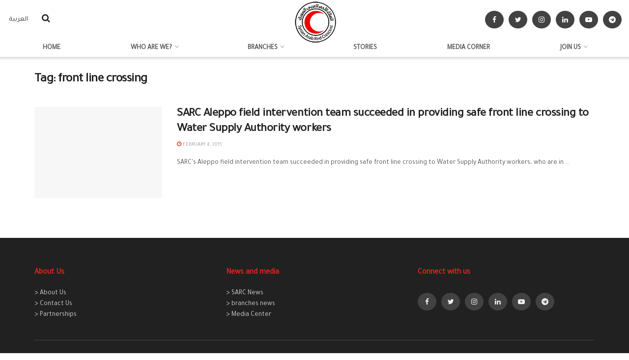

--- FILE ---
content_type: text/html; charset=UTF-8
request_url: https://sarc.sy/tag/front-line-crossing/
body_size: 13000
content:
<!doctype html>
<!--[if lt IE 7]> <html class="no-js lt-ie9 lt-ie8 lt-ie7" lang="en-US"> <![endif]-->
<!--[if IE 7]>    <html class="no-js lt-ie9 lt-ie8" lang="en-US"> <![endif]-->
<!--[if IE 8]>    <html class="no-js lt-ie9" lang="en-US"> <![endif]-->
<!--[if IE 9]>    <html class="no-js lt-ie10" lang="en-US"> <![endif]-->
<!--[if gt IE 8]><!--> <html class="no-js" lang="en-US"> <!--<![endif]-->
<head>
	<meta property="fb:pages" content="497864640228924" />
    <meta http-equiv="Content-Type" content="text/html; charset=UTF-8" />
    <meta name='viewport' content='width=device-width, initial-scale=1, user-scalable=yes' />
    <link rel="profile" href="http://gmpg.org/xfn/11" />
    <link rel="pingback" href="https://sarc.sy/xmlrpc.php" />
    <title>front line crossing &#8211; الهلال الأحمر العربي السوري</title>
<meta name='robots' content='max-image-preview:large' />
<meta property="og:type" content="website">
<meta property="og:title" content="SARC Aleppo field intervention team succeeded in providing safe front line crossing to Water Supply Authority workers">
<meta property="og:site_name" content="الهلال الأحمر العربي السوري">
<meta property="og:description" content="SARC's Aleppo field intervention team succeeded in providing safe front line crossing to Water Supply Authority workers، who are in">
<meta property="og:url" content="https://sarc.sy/tag/front-line-crossing">
<meta property="og:locale" content="en_US">
<meta property="og:image" content="https://sarc.sy/wp-content/uploads/2015/02/05.jpg">
<meta property="og:image:height" content="638">
<meta property="og:image:width" content="960">
<meta name="twitter:card" content="summary">
<meta name="twitter:url" content="https://sarc.sy/tag/front-line-crossing">
<meta name="twitter:title" content="SARC Aleppo field intervention team succeeded in providing safe front line crossing to Water Supply Authority workers">
<meta name="twitter:description" content="SARC&#039;s Aleppo field intervention team succeeded in providing safe front line crossing to Water Supply Authority workers، who are in">
<meta name="twitter:image:src" content="https://sarc.sy/wp-content/uploads/2015/02/05.jpg">
<meta name="twitter:image:width" content="960">
<meta name="twitter:image:height" content="638">
<meta name="twitter:site" content="https://twitter.com/SYRedCrescent">
			<script type="text/javascript">
              var jnews_ajax_url = '/?ajax-request=jnews'
			</script>
			<link rel='dns-prefetch' href='//use.fontawesome.com' />
<link rel='dns-prefetch' href='//fonts.googleapis.com' />
<link rel='dns-prefetch' href='//s.w.org' />
<link rel="alternate" type="application/rss+xml" title="الهلال الأحمر العربي السوري &raquo; Feed" href="https://sarc.sy/en/feed/" />
<link rel="alternate" type="application/rss+xml" title="الهلال الأحمر العربي السوري &raquo; Comments Feed" href="https://sarc.sy/en/comments/feed/" />
<link rel="alternate" type="application/rss+xml" title="الهلال الأحمر العربي السوري &raquo; front line crossing Tag Feed" href="https://sarc.sy/tag/front-line-crossing/feed/" />
		<script type="text/javascript">
			window._wpemojiSettings = {"baseUrl":"https:\/\/s.w.org\/images\/core\/emoji\/13.1.0\/72x72\/","ext":".png","svgUrl":"https:\/\/s.w.org\/images\/core\/emoji\/13.1.0\/svg\/","svgExt":".svg","source":{"concatemoji":"https:\/\/sarc.sy\/wp-includes\/js\/wp-emoji-release.min.js?ver=5.8.12"}};
			!function(e,a,t){var n,r,o,i=a.createElement("canvas"),p=i.getContext&&i.getContext("2d");function s(e,t){var a=String.fromCharCode;p.clearRect(0,0,i.width,i.height),p.fillText(a.apply(this,e),0,0);e=i.toDataURL();return p.clearRect(0,0,i.width,i.height),p.fillText(a.apply(this,t),0,0),e===i.toDataURL()}function c(e){var t=a.createElement("script");t.src=e,t.defer=t.type="text/javascript",a.getElementsByTagName("head")[0].appendChild(t)}for(o=Array("flag","emoji"),t.supports={everything:!0,everythingExceptFlag:!0},r=0;r<o.length;r++)t.supports[o[r]]=function(e){if(!p||!p.fillText)return!1;switch(p.textBaseline="top",p.font="600 32px Arial",e){case"flag":return s([127987,65039,8205,9895,65039],[127987,65039,8203,9895,65039])?!1:!s([55356,56826,55356,56819],[55356,56826,8203,55356,56819])&&!s([55356,57332,56128,56423,56128,56418,56128,56421,56128,56430,56128,56423,56128,56447],[55356,57332,8203,56128,56423,8203,56128,56418,8203,56128,56421,8203,56128,56430,8203,56128,56423,8203,56128,56447]);case"emoji":return!s([10084,65039,8205,55357,56613],[10084,65039,8203,55357,56613])}return!1}(o[r]),t.supports.everything=t.supports.everything&&t.supports[o[r]],"flag"!==o[r]&&(t.supports.everythingExceptFlag=t.supports.everythingExceptFlag&&t.supports[o[r]]);t.supports.everythingExceptFlag=t.supports.everythingExceptFlag&&!t.supports.flag,t.DOMReady=!1,t.readyCallback=function(){t.DOMReady=!0},t.supports.everything||(n=function(){t.readyCallback()},a.addEventListener?(a.addEventListener("DOMContentLoaded",n,!1),e.addEventListener("load",n,!1)):(e.attachEvent("onload",n),a.attachEvent("onreadystatechange",function(){"complete"===a.readyState&&t.readyCallback()})),(n=t.source||{}).concatemoji?c(n.concatemoji):n.wpemoji&&n.twemoji&&(c(n.twemoji),c(n.wpemoji)))}(window,document,window._wpemojiSettings);
		</script>
		<style type="text/css">
img.wp-smiley,
img.emoji {
	display: inline !important;
	border: none !important;
	box-shadow: none !important;
	height: 1em !important;
	width: 1em !important;
	margin: 0 .07em !important;
	vertical-align: -0.1em !important;
	background: none !important;
	padding: 0 !important;
}
</style>
	<link rel='stylesheet' id='sby_styles-css'  href='https://sarc.sy/wp-content/plugins/feeds-for-youtube/css/sb-youtube.min.css?ver=1.4' type='text/css' media='all' />
<link rel='stylesheet' id='sb_instagram_styles-css'  href='https://sarc.sy/wp-content/plugins/instagram-feed/css/sbi-styles.min.css?ver=2.9' type='text/css' media='all' />
<link rel='stylesheet' id='wp-block-library-css'  href='https://sarc.sy/wp-includes/css/dist/block-library/style.min.css?ver=5.8.12' type='text/css' media='all' />
<link rel='stylesheet' id='jnews-video-css'  href='https://sarc.sy/wp-content/plugins/jnews-video/assets/css/plugin.css?ver=6.0.6' type='text/css' media='all' />
<link rel='stylesheet' id='jnews-video-darkmode-css'  href='https://sarc.sy/wp-content/plugins/jnews-video/assets/css/darkmode.css?ver=6.0.6' type='text/css' media='all' />
<link rel='stylesheet' id='bit14-vc-addons-free-css'  href='https://sarc.sy/wp-content/plugins/vc-addons-by-bit14/assets/css/style.css?ver=5.8.12' type='text/css' media='all' />
<link rel='stylesheet' id='pro-bit14-fontawesome-css'  href='https://use.fontawesome.com/releases/v5.2.0/css/all.css?ver=5.8.12' type='text/css' media='all' />
<link rel='stylesheet' id='js_composer_front-css'  href='https://sarc.sy/wp-content/plugins/js_composer/assets/css/js_composer.min.css?ver=6.3.0' type='text/css' media='all' />
<link rel='stylesheet' id='jeg_customizer_font-css'  href='//fonts.googleapis.com/css?family=Tajawal%3Areguler&#038;display=swap&#038;ver=1.2.4' type='text/css' media='all' />
<link rel='stylesheet' id='mediaelement-css'  href='https://sarc.sy/wp-includes/js/mediaelement/mediaelementplayer-legacy.min.css?ver=4.2.16' type='text/css' media='all' />
<link rel='stylesheet' id='wp-mediaelement-css'  href='https://sarc.sy/wp-includes/js/mediaelement/wp-mediaelement.min.css?ver=5.8.12' type='text/css' media='all' />
<link rel='stylesheet' id='jnews-frontend-css'  href='https://sarc.sy/wp-content/themes/jnews/assets/dist/frontend.min.css?ver=7.0.9' type='text/css' media='all' />
<link rel='stylesheet' id='jnews-style-css'  href='https://sarc.sy/wp-content/themes/jnews/style.css?ver=7.0.9' type='text/css' media='all' />
<link rel='stylesheet' id='jnews-darkmode-css'  href='https://sarc.sy/wp-content/themes/jnews/assets/css/darkmode.css?ver=7.0.9' type='text/css' media='all' />
<script type='text/javascript' src='https://sarc.sy/wp-includes/js/jquery/jquery.min.js?ver=3.6.0' id='jquery-core-js'></script>
<script type='text/javascript' src='https://sarc.sy/wp-includes/js/jquery/jquery-migrate.min.js?ver=3.3.2' id='jquery-migrate-js'></script>
<script type='text/javascript' src='https://use.fontawesome.com/b844aaf4ff.js?ver=5.8.12' id='pro-fontawesome-js'></script>
<link rel="https://api.w.org/" href="https://sarc.sy/wp-json/" /><link rel="alternate" type="application/json" href="https://sarc.sy/wp-json/wp/v2/tags/370" /><link rel="EditURI" type="application/rsd+xml" title="RSD" href="https://sarc.sy/xmlrpc.php?rsd" />
<link rel="wlwmanifest" type="application/wlwmanifest+xml" href="https://sarc.sy/wp-includes/wlwmanifest.xml" /> 
<meta name="generator" content="WordPress 5.8.12" />
		<script>
			document.documentElement.className = document.documentElement.className.replace( 'no-js', 'js' );
		</script>
				<style>
			.no-js img.lazyload { display: none; }
			figure.wp-block-image img.lazyloading { min-width: 150px; }
							.lazyload, .lazyloading { opacity: 0; }
				.lazyloaded {
					opacity: 1;
					transition: opacity 400ms;
					transition-delay: 0ms;
				}
					</style>
		<meta name="generator" content="Powered by WPBakery Page Builder - drag and drop page builder for WordPress."/>
<script type='application/ld+json'>{"@context":"http:\/\/schema.org","@type":"Organization","@id":"https:\/\/sarc.sy\/#organization","url":"https:\/\/sarc.sy\/","name":"","logo":{"@type":"ImageObject","url":""},"sameAs":["https:\/\/www.facebook.com\/SYRedCrescent","https:\/\/twitter.com\/SYRedCrescent","https:\/\/www.instagram.com\/syredcrescent\/","https:\/\/www.linkedin.com\/company\/5912976\/?lipi=urn%3Ali%3Apage%3Ad_flagship3_company_admin%3BFLUkbI1OQOmi0BGtfgXouQ%3D%3D&licu=urn%3Ali%3Acontrol%3Ad_flagship3_company_admin-actor","https:\/\/www.youtube.com\/channel\/UCHN8M56Mfi5IjlGPBmAsV6g","https:\/\/t.me\/Syredcrescent"]}</script>
<script type='application/ld+json'>{"@context":"http:\/\/schema.org","@type":"WebSite","@id":"https:\/\/sarc.sy\/#website","url":"https:\/\/sarc.sy\/","name":"","potentialAction":{"@type":"SearchAction","target":"https:\/\/sarc.sy\/?s={search_term_string}","query-input":"required name=search_term_string"}}</script>
<link rel="icon" href="https://sarc.sy/wp-content/uploads/2020/10/cropped-SARC-LOGO.png-32x32.png" sizes="32x32" />
<link rel="icon" href="https://sarc.sy/wp-content/uploads/2020/10/cropped-SARC-LOGO.png-192x192.png" sizes="192x192" />
<link rel="apple-touch-icon" href="https://sarc.sy/wp-content/uploads/2020/10/cropped-SARC-LOGO.png-180x180.png" />
<meta name="msapplication-TileImage" content="https://sarc.sy/wp-content/uploads/2020/10/cropped-SARC-LOGO.png-270x270.png" />
<style id="jeg_dynamic_css" type="text/css" data-type="jeg_custom-css">.jeg_container, .jeg_content, .jeg_boxed .jeg_main .jeg_container, .jeg_autoload_separator { background-color : #ffffff; } body,.newsfeed_carousel.owl-carousel .owl-nav div,.jeg_filter_button,.owl-carousel .owl-nav div,.jeg_readmore,.jeg_hero_style_7 .jeg_post_meta a,.widget_calendar thead th,.widget_calendar tfoot a,.jeg_socialcounter a,.entry-header .jeg_meta_like a,.entry-header .jeg_meta_comment a,.entry-content tbody tr:hover,.entry-content th,.jeg_splitpost_nav li:hover a,#breadcrumbs a,.jeg_author_socials a:hover,.jeg_footer_content a,.jeg_footer_bottom a,.jeg_cartcontent,.woocommerce .woocommerce-breadcrumb a { color : #53585c; } a,.jeg_menu_style_5 > li > a:hover,.jeg_menu_style_5 > li.sfHover > a,.jeg_menu_style_5 > li.current-menu-item > a,.jeg_menu_style_5 > li.current-menu-ancestor > a,.jeg_navbar .jeg_menu:not(.jeg_main_menu) > li > a:hover,.jeg_midbar .jeg_menu:not(.jeg_main_menu) > li > a:hover,.jeg_side_tabs li.active,.jeg_block_heading_5 strong,.jeg_block_heading_6 strong,.jeg_block_heading_7 strong,.jeg_block_heading_8 strong,.jeg_subcat_list li a:hover,.jeg_subcat_list li button:hover,.jeg_pl_lg_7 .jeg_thumb .jeg_post_category a,.jeg_pl_xs_2:before,.jeg_pl_xs_4 .jeg_postblock_content:before,.jeg_postblock .jeg_post_title a:hover,.jeg_hero_style_6 .jeg_post_title a:hover,.jeg_sidefeed .jeg_pl_xs_3 .jeg_post_title a:hover,.widget_jnews_popular .jeg_post_title a:hover,.jeg_meta_author a,.widget_archive li a:hover,.widget_pages li a:hover,.widget_meta li a:hover,.widget_recent_entries li a:hover,.widget_rss li a:hover,.widget_rss cite,.widget_categories li a:hover,.widget_categories li.current-cat > a,#breadcrumbs a:hover,.jeg_share_count .counts,.commentlist .bypostauthor > .comment-body > .comment-author > .fn,span.required,.jeg_review_title,.bestprice .price,.authorlink a:hover,.jeg_vertical_playlist .jeg_video_playlist_play_icon,.jeg_vertical_playlist .jeg_video_playlist_item.active .jeg_video_playlist_thumbnail:before,.jeg_horizontal_playlist .jeg_video_playlist_play,.woocommerce li.product .pricegroup .button,.widget_display_forums li a:hover,.widget_display_topics li:before,.widget_display_replies li:before,.widget_display_views li:before,.bbp-breadcrumb a:hover,.jeg_mobile_menu li.sfHover > a,.jeg_mobile_menu li a:hover,.split-template-6 .pagenum, .jeg_push_notification_button .button { color : #e1261c; } .jeg_menu_style_1 > li > a:before,.jeg_menu_style_2 > li > a:before,.jeg_menu_style_3 > li > a:before,.jeg_side_toggle,.jeg_slide_caption .jeg_post_category a,.jeg_slider_type_1 .owl-nav .owl-next,.jeg_block_heading_1 .jeg_block_title span,.jeg_block_heading_2 .jeg_block_title span,.jeg_block_heading_3,.jeg_block_heading_4 .jeg_block_title span,.jeg_block_heading_6:after,.jeg_pl_lg_box .jeg_post_category a,.jeg_pl_md_box .jeg_post_category a,.jeg_readmore:hover,.jeg_thumb .jeg_post_category a,.jeg_block_loadmore a:hover, .jeg_postblock.alt .jeg_block_loadmore a:hover,.jeg_block_loadmore a.active,.jeg_postblock_carousel_2 .jeg_post_category a,.jeg_heroblock .jeg_post_category a,.jeg_pagenav_1 .page_number.active,.jeg_pagenav_1 .page_number.active:hover,input[type="submit"],.btn,.button,.widget_tag_cloud a:hover,.popularpost_item:hover .jeg_post_title a:before,.jeg_splitpost_4 .page_nav,.jeg_splitpost_5 .page_nav,.jeg_post_via a:hover,.jeg_post_source a:hover,.jeg_post_tags a:hover,.comment-reply-title small a:before,.comment-reply-title small a:after,.jeg_storelist .productlink,.authorlink li.active a:before,.jeg_footer.dark .socials_widget:not(.nobg) a:hover .fa,.jeg_breakingnews_title,.jeg_overlay_slider_bottom.owl-carousel .owl-nav div,.jeg_overlay_slider_bottom.owl-carousel .owl-nav div:hover,.jeg_vertical_playlist .jeg_video_playlist_current,.woocommerce span.onsale,.woocommerce #respond input#submit:hover,.woocommerce a.button:hover,.woocommerce button.button:hover,.woocommerce input.button:hover,.woocommerce #respond input#submit.alt,.woocommerce a.button.alt,.woocommerce button.button.alt,.woocommerce input.button.alt,.jeg_popup_post .caption,.jeg_footer.dark input[type="submit"],.jeg_footer.dark .btn,.jeg_footer.dark .button,.footer_widget.widget_tag_cloud a:hover, .jeg_inner_content .content-inner .jeg_post_category a:hover, #buddypress .standard-form button, #buddypress a.button, #buddypress input[type="submit"], #buddypress input[type="button"], #buddypress input[type="reset"], #buddypress ul.button-nav li a, #buddypress .generic-button a, #buddypress .generic-button button, #buddypress .comment-reply-link, #buddypress a.bp-title-button, #buddypress.buddypress-wrap .members-list li .user-update .activity-read-more a, div#buddypress .standard-form button:hover,div#buddypress a.button:hover,div#buddypress input[type="submit"]:hover,div#buddypress input[type="button"]:hover,div#buddypress input[type="reset"]:hover,div#buddypress ul.button-nav li a:hover,div#buddypress .generic-button a:hover,div#buddypress .generic-button button:hover,div#buddypress .comment-reply-link:hover,div#buddypress a.bp-title-button:hover,div#buddypress.buddypress-wrap .members-list li .user-update .activity-read-more a:hover, #buddypress #item-nav .item-list-tabs ul li a:before, .jeg_inner_content .jeg_meta_container .follow-wrapper a { background-color : #e1261c; } .jeg_block_heading_7 .jeg_block_title span, .jeg_readmore:hover, .jeg_block_loadmore a:hover, .jeg_block_loadmore a.active, .jeg_pagenav_1 .page_number.active, .jeg_pagenav_1 .page_number.active:hover, .jeg_pagenav_3 .page_number:hover, .jeg_prevnext_post a:hover h3, .jeg_overlay_slider .jeg_post_category, .jeg_sidefeed .jeg_post.active, .jeg_vertical_playlist.jeg_vertical_playlist .jeg_video_playlist_item.active .jeg_video_playlist_thumbnail img, .jeg_horizontal_playlist .jeg_video_playlist_item.active { border-color : #e1261c; } .jeg_tabpost_nav li.active, .woocommerce div.product .woocommerce-tabs ul.tabs li.active { border-bottom-color : #e1261c; } .jeg_post_meta .fa, .entry-header .jeg_post_meta .fa, .jeg_review_stars, .jeg_price_review_list { color : #e1261c; } .jeg_share_button.share-float.share-monocrhome a { background-color : #e1261c; } h1,h2,h3,h4,h5,h6,.jeg_post_title a,.entry-header .jeg_post_title,.jeg_hero_style_7 .jeg_post_title a,.jeg_block_title,.jeg_splitpost_bar .current_title,.jeg_video_playlist_title,.gallery-caption { color : #212121; } .split-template-9 .pagenum, .split-template-10 .pagenum, .split-template-11 .pagenum, .split-template-12 .pagenum, .split-template-13 .pagenum, .split-template-15 .pagenum, .split-template-18 .pagenum, .split-template-20 .pagenum, .split-template-19 .current_title span, .split-template-20 .current_title span { background-color : #212121; } .jeg_topbar .jeg_nav_row, .jeg_topbar .jeg_search_no_expand .jeg_search_input { line-height : 35px; } .jeg_topbar .jeg_nav_row, .jeg_topbar .jeg_nav_icon { height : 35px; } .jeg_topbar, .jeg_topbar.dark, .jeg_topbar.custom { background : #df1f2c; } .jeg_midbar { height : 80px; } .jeg_midbar, .jeg_midbar.dark { border-bottom-width : 0px; } .jeg_header .jeg_bottombar.jeg_navbar,.jeg_bottombar .jeg_nav_icon { height : 36px; } .jeg_header .jeg_bottombar.jeg_navbar, .jeg_header .jeg_bottombar .jeg_main_menu:not(.jeg_menu_style_1) > li > a, .jeg_header .jeg_bottombar .jeg_menu_style_1 > li, .jeg_header .jeg_bottombar .jeg_menu:not(.jeg_main_menu) > li > a { line-height : 36px; } .jeg_header .jeg_bottombar.jeg_navbar_wrapper:not(.jeg_navbar_boxed), .jeg_header .jeg_bottombar.jeg_navbar_boxed .jeg_nav_row { background : #ffffff; } .jeg_header .jeg_bottombar, .jeg_header .jeg_bottombar.jeg_navbar_dark, .jeg_bottombar.jeg_navbar_boxed .jeg_nav_row, .jeg_bottombar.jeg_navbar_dark.jeg_navbar_boxed .jeg_nav_row { border-top-width : 0px; border-bottom-width : 1px; } .jeg_header_wrapper .jeg_bottombar, .jeg_header_wrapper .jeg_bottombar.jeg_navbar_dark, .jeg_bottombar.jeg_navbar_boxed .jeg_nav_row, .jeg_bottombar.jeg_navbar_dark.jeg_navbar_boxed .jeg_nav_row { border-top-color : #000000; } .jeg_mobile_midbar, .jeg_mobile_midbar.dark { background : #4d4d4d; } .jeg_header .socials_widget > a > i.fa:before { color : #ffffff; } .jeg_header .socials_widget > a > i.fa { background-color : #424242; } .jeg_aside_item.socials_widget > a > i.fa:before { color : #424242; } .jeg_header .jeg_menu.jeg_main_menu > li > a { color : #565656; } .jeg_footer .jeg_footer_heading h3,.jeg_footer.dark .jeg_footer_heading h3,.jeg_footer .widget h2,.jeg_footer .footer_dark .widget h2 { color : #e1261c; } body,input,textarea,select,.chosen-container-single .chosen-single,.btn,.button { font-family: Tajawal,Helvetica,Arial,sans-serif; } .jeg_header, .jeg_mobile_wrapper { font-family: Tajawal,Helvetica,Arial,sans-serif; } .jeg_main_menu > li > a { font-family: Tajawal,Helvetica,Arial,sans-serif; } .jeg_post_title, .entry-header .jeg_post_title, .jeg_single_tpl_2 .entry-header .jeg_post_title, .jeg_single_tpl_3 .entry-header .jeg_post_title, .jeg_single_tpl_6 .entry-header .jeg_post_title { font-family: Tajawal,Helvetica,Arial,sans-serif; } h3.jeg_block_title, .jeg_footer .jeg_footer_heading h3, .jeg_footer .widget h2, .jeg_tabpost_nav li { font-family: Tajawal,Helvetica,Arial,sans-serif; } .jeg_post_excerpt p, .content-inner p { font-family: Tajawal,Helvetica,Arial,sans-serif; } </style><style type="text/css">
					.no_thumbnail .jeg_thumb,
					.thumbnail-container.no_thumbnail {
					    display: none !important;
					}
					.jeg_search_result .jeg_pl_xs_3.no_thumbnail .jeg_postblock_content,
					.jeg_sidefeed .jeg_pl_xs_3.no_thumbnail .jeg_postblock_content,
					.jeg_pl_sm.no_thumbnail .jeg_postblock_content {
					    margin-left: 0;
					}
					.jeg_postblock_11 .no_thumbnail .jeg_postblock_content,
					.jeg_postblock_12 .no_thumbnail .jeg_postblock_content,
					.jeg_postblock_12.jeg_col_3o3 .no_thumbnail .jeg_postblock_content  {
					    margin-top: 0;
					}
					.jeg_postblock_15 .jeg_pl_md_box.no_thumbnail .jeg_postblock_content,
					.jeg_postblock_19 .jeg_pl_md_box.no_thumbnail .jeg_postblock_content,
					.jeg_postblock_24 .jeg_pl_md_box.no_thumbnail .jeg_postblock_content,
					.jeg_sidefeed .jeg_pl_md_box .jeg_postblock_content {
					    position: relative;
					}
					.jeg_postblock_carousel_2 .no_thumbnail .jeg_post_title a,
					.jeg_postblock_carousel_2 .no_thumbnail .jeg_post_title a:hover,
					.jeg_postblock_carousel_2 .no_thumbnail .jeg_post_meta .fa {
					    color: #212121 !important;
					} 
				</style><noscript><style> .wpb_animate_when_almost_visible { opacity: 1; }</style></noscript></head>
<body class="archive tag tag-front-line-crossing tag-370 wp-embed-responsive jeg_toggle_dark jnews jsc_normal wpb-js-composer js-comp-ver-6.3.0 vc_responsive">

    
    
    <div class="jeg_ad jeg_ad_top jnews_header_top_ads">
        <div class='ads-wrapper  '></div>    </div>

    <!-- The Main Wrapper
    ============================================= -->
    <div class="jeg_viewport">

        
        <div class="jeg_header_wrapper">
            <div class="jeg_header_instagram_wrapper">
    </div>

<!-- HEADER -->
<div class="jeg_header full">
    <div class="jeg_midbar jeg_container normal">
    <div class="container">
        <div class="jeg_nav_row">
            
                <div class="jeg_nav_col jeg_nav_left jeg_nav_normal">
                    <div class="item_wrap jeg_nav_aligncenter">
                        <div class='jeg_nav_item jeg_lang_switcher'>
    <ul class='jeg_nav_item jeg_top_lang_switcher'>	<li class="lang-item lang-item-2 lang-item-ar no-translation lang-item-first"><a lang="ar" hreflang="ar" href="https://sarc.sy/"><span style="margin-left:0.3em;">العربية</span></a></li>
</ul></div>
<!-- Search Icon -->
<div class="jeg_nav_item jeg_search_wrapper search_icon jeg_search_popup_expand">
    <a href="#" class="jeg_search_toggle"><i class="fa fa-search"></i></a>
    <form action="https://sarc.sy/en/" method="get" class="jeg_search_form" target="_top">
    <input name="s" class="jeg_search_input" placeholder="Search..." type="text" value="" autocomplete="off">
    <button type="submit" class="jeg_search_button btn"><i class="fa fa-search"></i></button>
</form>
<!-- jeg_search_hide with_result no_result -->
<div class="jeg_search_result jeg_search_hide with_result">
    <div class="search-result-wrapper">
    </div>
    <div class="search-link search-noresult">
        No Result    </div>
    <div class="search-link search-all-button">
        <i class="fa fa-search"></i> View All Result    </div>
</div></div>                    </div>
                </div>

                
                <div class="jeg_nav_col jeg_nav_center jeg_nav_grow">
                    <div class="item_wrap jeg_nav_alignright">
                        <div class="jeg_nav_item jeg_logo jeg_desktop_logo">
			<div class="site-title">
	    	<a href="https://sarc.sy/home/" style="padding: 10px 0px 0px 0px;">
	    	    <img   data-srcset="https://sarc.sy/wp-content/uploads/2021/03/SARC-Logo-2.png 1x, https://sarc.sy/wp-content/uploads/2021/03/SARC-Logo-2.png 2x" alt="الهلال الأحمر العربي السوري"data-light- data-light-srcset="https://sarc.sy/wp-content/uploads/2021/03/SARC-Logo-2.png 1x, https://sarc.sy/wp-content/uploads/2021/03/SARC-Logo-2.png 2x" data-dark- data-dark-srcset="http://sarc-syria.org/wp-content/uploads/2020/08/250px-SARC_Logo.png 1x,  2x" data-src="https://sarc.sy/wp-content/uploads/2021/03/SARC-Logo-2.png" class="jeg_logo_img lazyload" src="[data-uri]"><noscript><img class='jeg_logo_img' src="https://sarc.sy/wp-content/uploads/2021/03/SARC-Logo-2.png" srcset="https://sarc.sy/wp-content/uploads/2021/03/SARC-Logo-2.png 1x, https://sarc.sy/wp-content/uploads/2021/03/SARC-Logo-2.png 2x" alt="الهلال الأحمر العربي السوري"data-light-src="https://sarc.sy/wp-content/uploads/2021/03/SARC-Logo-2.png" data-light-srcset="https://sarc.sy/wp-content/uploads/2021/03/SARC-Logo-2.png 1x, https://sarc.sy/wp-content/uploads/2021/03/SARC-Logo-2.png 2x" data-dark-src="http://sarc-syria.org/wp-content/uploads/2020/08/250px-SARC_Logo.png" data-dark-srcset="http://sarc-syria.org/wp-content/uploads/2020/08/250px-SARC_Logo.png 1x,  2x"></noscript>	    	</a>
	    </div>
	</div>                    </div>
                </div>

                
                <div class="jeg_nav_col jeg_nav_right jeg_nav_grow">
                    <div class="item_wrap jeg_nav_alignright">
                        			<div
				class="jeg_nav_item socials_widget jeg_social_icon_block circle">
				<a href="https://www.facebook.com/SYRedCrescent" target='_blank' class="jeg_facebook"><i class="fa fa-facebook"></i> </a><a href="https://twitter.com/SYRedCrescent" target='_blank' class="jeg_twitter"><i class="fa fa-twitter"></i> </a><a href="https://www.instagram.com/syredcrescent/" target='_blank' class="jeg_instagram"><i class="fa fa-instagram"></i> </a><a href="https://www.linkedin.com/company/5912976/?lipi=urn%3Ali%3Apage%3Ad_flagship3_company_admin%3BFLUkbI1OQOmi0BGtfgXouQ%3D%3D&licu=urn%3Ali%3Acontrol%3Ad_flagship3_company_admin-actor" target='_blank' class="jeg_linkedin"><i class="fa fa-linkedin"></i> </a><a href="https://www.youtube.com/channel/UCHN8M56Mfi5IjlGPBmAsV6g" target='_blank' class="jeg_youtube"><i class="fa fa-youtube-play"></i> </a><a href="https://t.me/Syredcrescent" target='_blank' class="jeg_telegram"><i class="fa fa-telegram"></i> </a>			</div>
			                    </div>
                </div>

                        </div>
    </div>
</div><div class="jeg_bottombar jeg_navbar jeg_container jeg_navbar_wrapper  jeg_navbar_shadow jeg_navbar_fitwidth jeg_navbar_normal">
    <div class="container">
        <div class="jeg_nav_row">
            
                <div class="jeg_nav_col jeg_nav_left jeg_nav_grow">
                    <div class="item_wrap jeg_nav_alignleft">
                        <div class="jeg_main_menu_wrapper">
<div class="jeg_nav_item jeg_mainmenu_wrap"><ul class="jeg_menu jeg_main_menu jeg_menu_style_2" data-animation="animate"><li id="menu-item-49187" class="menu-item menu-item-type-post_type menu-item-object-page menu-item-home menu-item-49187 bgnav" data-item-row="default" ><a href="https://sarc.sy/home/">Home</a></li>
<li id="menu-item-151" class="menu-item menu-item-type-custom menu-item-object-custom menu-item-has-children menu-item-151 bgnav" data-item-row="default" ><a href="#">Who are we?</a>
<ul class="sub-menu">
	<li id="menu-item-146" class="menu-item menu-item-type-post_type menu-item-object-page menu-item-146 bgnav" data-item-row="default" ><a href="https://sarc.sy/about-us/">About us</a></li>
	<li id="menu-item-148" class="menu-item menu-item-type-post_type menu-item-object-page menu-item-148 bgnav" data-item-row="default" ><a href="https://sarc.sy/sarc-memorial/">SARC Memorial</a></li>
	<li id="menu-item-149" class="menu-item menu-item-type-post_type menu-item-object-page menu-item-149 bgnav" data-item-row="default" ><a href="https://sarc.sy/international-movement/">The International Movement</a></li>
	<li id="menu-item-3254" class="menu-item menu-item-type-post_type menu-item-object-page menu-item-3254 bgnav" data-item-row="default" ><a href="https://sarc.sy/partnerships/">Partners</a></li>
	<li id="menu-item-150" class="menu-item menu-item-type-post_type menu-item-object-page menu-item-150 bgnav" data-item-row="default" ><a href="https://sarc.sy/movement-7-principles/">The Movement 7 Principles</a></li>
	<li id="menu-item-55839" class="menu-item menu-item-type-custom menu-item-object-custom menu-item-55839 bgnav" data-item-row="default" ><a href="https://e-learning.sarc.sy/">SARC E-Learning</a></li>
</ul>
</li>
<li id="menu-item-49244" class="menu-item menu-item-type-custom menu-item-object-custom menu-item-has-children menu-item-49244 bgnav" data-item-row="default" ><a href="#">Branches</a>
<ul class="sub-menu">
	<li id="menu-item-154" class="menu-item menu-item-type-taxonomy menu-item-object-category menu-item-has-children menu-item-154 bgnav" data-item-row="default" ><a href="https://sarc.sy/category/branches-news/">Branches</a>
	<ul class="sub-menu">
		<li id="menu-item-51549" class="menu-item menu-item-type-taxonomy menu-item-object-category menu-item-51549 bgnav" data-item-row="default" ><a href="https://sarc.sy/category/branches-news/damascus-branches-news/">Damascus</a></li>
		<li id="menu-item-155" class="menu-item menu-item-type-taxonomy menu-item-object-category menu-item-155 bgnav" data-item-row="default" ><a href="https://sarc.sy/category/branches-news/al-hasakeh/">Al-Hasakeh</a></li>
		<li id="menu-item-156" class="menu-item menu-item-type-taxonomy menu-item-object-category menu-item-156 bgnav" data-item-row="default" ><a href="https://sarc.sy/category/branches-news/al-raqaa/">Al-Raqaa</a></li>
		<li id="menu-item-157" class="menu-item menu-item-type-taxonomy menu-item-object-category menu-item-157 bgnav" data-item-row="default" ><a href="https://sarc.sy/category/branches-news/al-swaida/">Al-Swaida</a></li>
		<li id="menu-item-158" class="menu-item menu-item-type-taxonomy menu-item-object-category menu-item-158 bgnav" data-item-row="default" ><a href="https://sarc.sy/category/branches-news/aleppo/">Aleppo</a></li>
		<li id="menu-item-160" class="menu-item menu-item-type-taxonomy menu-item-object-category menu-item-160 bgnav" data-item-row="default" ><a href="https://sarc.sy/category/branches-news/daraa/">Daraa</a></li>
		<li id="menu-item-161" class="menu-item menu-item-type-taxonomy menu-item-object-category menu-item-161 bgnav" data-item-row="default" ><a href="https://sarc.sy/category/branches-news/deir-ezzor/">Deir Ezzor</a></li>
		<li id="menu-item-162" class="menu-item menu-item-type-taxonomy menu-item-object-category menu-item-162 bgnav" data-item-row="default" ><a href="https://sarc.sy/category/branches-news/hama/">Hama</a></li>
		<li id="menu-item-163" class="menu-item menu-item-type-taxonomy menu-item-object-category menu-item-163 bgnav" data-item-row="default" ><a href="https://sarc.sy/category/branches-news/homs/">Homs</a></li>
		<li id="menu-item-164" class="menu-item menu-item-type-taxonomy menu-item-object-category menu-item-164 bgnav" data-item-row="default" ><a href="https://sarc.sy/category/branches-news/idleb/">Idleb</a></li>
		<li id="menu-item-165" class="menu-item menu-item-type-taxonomy menu-item-object-category menu-item-165 bgnav" data-item-row="default" ><a href="https://sarc.sy/category/branches-news/lattakia/">Lattakia</a></li>
		<li id="menu-item-166" class="menu-item menu-item-type-taxonomy menu-item-object-category menu-item-166 bgnav" data-item-row="default" ><a href="https://sarc.sy/category/branches-news/quneitra/">Quneitra</a></li>
		<li id="menu-item-167" class="menu-item menu-item-type-taxonomy menu-item-object-category menu-item-167 bgnav" data-item-row="default" ><a href="https://sarc.sy/category/branches-news/rural-damascus/">Rural Damascus</a></li>
		<li id="menu-item-168" class="menu-item menu-item-type-taxonomy menu-item-object-category menu-item-168 bgnav" data-item-row="default" ><a href="https://sarc.sy/category/branches-news/tartous/">Tartous</a></li>
	</ul>
</li>
	<li id="menu-item-169" class="menu-item menu-item-type-taxonomy menu-item-object-category menu-item-169 bgnav" data-item-row="default" ><a href="https://sarc.sy/category/sarc-news/">SARC News</a></li>
</ul>
</li>
<li id="menu-item-49437" class="menu-item menu-item-type-post_type menu-item-object-page current_page_parent menu-item-49437 bgnav" data-item-row="default" ><a href="https://sarc.sy/stories/">Stories</a></li>
<li id="menu-item-49258" class="menu-item menu-item-type-post_type menu-item-object-page menu-item-49258 bgnav" data-item-row="default" ><a href="https://sarc.sy/media/">Media Corner</a></li>
<li id="menu-item-152" class="menu-item menu-item-type-custom menu-item-object-custom menu-item-has-children menu-item-152 bgnav" data-item-row="default" ><a href="#">Join Us</a>
<ul class="sub-menu">
	<li id="menu-item-147" class="menu-item menu-item-type-post_type menu-item-object-page menu-item-147 bgnav" data-item-row="default" ><a href="https://sarc.sy/volunteer/">Be a Volunteer</a></li>
	<li id="menu-item-153" class="menu-item menu-item-type-taxonomy menu-item-object-category menu-item-153 bgnav" data-item-row="default" ><a href="https://sarc.sy/category/careers/">Careers</a></li>
	<li id="menu-item-7692" class="menu-item menu-item-type-post_type menu-item-object-page menu-item-7692 bgnav" data-item-row="default" ><a href="https://sarc.sy/contact-us/">Contact Us</a></li>
</ul>
</li>
</ul></div></div>
                    </div>
                </div>

                
                <div class="jeg_nav_col jeg_nav_center jeg_nav_normal">
                    <div class="item_wrap jeg_nav_aligncenter">
                                            </div>
                </div>

                
                <div class="jeg_nav_col jeg_nav_right jeg_nav_normal">
                    <div class="item_wrap jeg_nav_alignright">
                                            </div>
                </div>

                        </div>
    </div>
</div></div><!-- /.jeg_header -->        </div>

        <div class="jeg_header_sticky">
            <div class="sticky_blankspace"></div>
<div class="jeg_header full">
    <div class="jeg_container">
        <div data-mode="scroll" class="jeg_stickybar jeg_navbar jeg_navbar_wrapper jeg_navbar_normal jeg_navbar_normal">
            <div class="container">
    <div class="jeg_nav_row">
        
            <div class="jeg_nav_col jeg_nav_left jeg_nav_grow">
                <div class="item_wrap jeg_nav_alignleft">
                    <div class="jeg_main_menu_wrapper">
<div class="jeg_nav_item jeg_mainmenu_wrap"><ul class="jeg_menu jeg_main_menu jeg_menu_style_2" data-animation="animate"><li class="menu-item menu-item-type-post_type menu-item-object-page menu-item-home menu-item-49187 bgnav" data-item-row="default" ><a href="https://sarc.sy/home/">Home</a></li>
<li class="menu-item menu-item-type-custom menu-item-object-custom menu-item-has-children menu-item-151 bgnav" data-item-row="default" ><a href="#">Who are we?</a>
<ul class="sub-menu">
	<li class="menu-item menu-item-type-post_type menu-item-object-page menu-item-146 bgnav" data-item-row="default" ><a href="https://sarc.sy/about-us/">About us</a></li>
	<li class="menu-item menu-item-type-post_type menu-item-object-page menu-item-148 bgnav" data-item-row="default" ><a href="https://sarc.sy/sarc-memorial/">SARC Memorial</a></li>
	<li class="menu-item menu-item-type-post_type menu-item-object-page menu-item-149 bgnav" data-item-row="default" ><a href="https://sarc.sy/international-movement/">The International Movement</a></li>
	<li class="menu-item menu-item-type-post_type menu-item-object-page menu-item-3254 bgnav" data-item-row="default" ><a href="https://sarc.sy/partnerships/">Partners</a></li>
	<li class="menu-item menu-item-type-post_type menu-item-object-page menu-item-150 bgnav" data-item-row="default" ><a href="https://sarc.sy/movement-7-principles/">The Movement 7 Principles</a></li>
	<li class="menu-item menu-item-type-custom menu-item-object-custom menu-item-55839 bgnav" data-item-row="default" ><a href="https://e-learning.sarc.sy/">SARC E-Learning</a></li>
</ul>
</li>
<li class="menu-item menu-item-type-custom menu-item-object-custom menu-item-has-children menu-item-49244 bgnav" data-item-row="default" ><a href="#">Branches</a>
<ul class="sub-menu">
	<li class="menu-item menu-item-type-taxonomy menu-item-object-category menu-item-has-children menu-item-154 bgnav" data-item-row="default" ><a href="https://sarc.sy/category/branches-news/">Branches</a>
	<ul class="sub-menu">
		<li class="menu-item menu-item-type-taxonomy menu-item-object-category menu-item-51549 bgnav" data-item-row="default" ><a href="https://sarc.sy/category/branches-news/damascus-branches-news/">Damascus</a></li>
		<li class="menu-item menu-item-type-taxonomy menu-item-object-category menu-item-155 bgnav" data-item-row="default" ><a href="https://sarc.sy/category/branches-news/al-hasakeh/">Al-Hasakeh</a></li>
		<li class="menu-item menu-item-type-taxonomy menu-item-object-category menu-item-156 bgnav" data-item-row="default" ><a href="https://sarc.sy/category/branches-news/al-raqaa/">Al-Raqaa</a></li>
		<li class="menu-item menu-item-type-taxonomy menu-item-object-category menu-item-157 bgnav" data-item-row="default" ><a href="https://sarc.sy/category/branches-news/al-swaida/">Al-Swaida</a></li>
		<li class="menu-item menu-item-type-taxonomy menu-item-object-category menu-item-158 bgnav" data-item-row="default" ><a href="https://sarc.sy/category/branches-news/aleppo/">Aleppo</a></li>
		<li class="menu-item menu-item-type-taxonomy menu-item-object-category menu-item-160 bgnav" data-item-row="default" ><a href="https://sarc.sy/category/branches-news/daraa/">Daraa</a></li>
		<li class="menu-item menu-item-type-taxonomy menu-item-object-category menu-item-161 bgnav" data-item-row="default" ><a href="https://sarc.sy/category/branches-news/deir-ezzor/">Deir Ezzor</a></li>
		<li class="menu-item menu-item-type-taxonomy menu-item-object-category menu-item-162 bgnav" data-item-row="default" ><a href="https://sarc.sy/category/branches-news/hama/">Hama</a></li>
		<li class="menu-item menu-item-type-taxonomy menu-item-object-category menu-item-163 bgnav" data-item-row="default" ><a href="https://sarc.sy/category/branches-news/homs/">Homs</a></li>
		<li class="menu-item menu-item-type-taxonomy menu-item-object-category menu-item-164 bgnav" data-item-row="default" ><a href="https://sarc.sy/category/branches-news/idleb/">Idleb</a></li>
		<li class="menu-item menu-item-type-taxonomy menu-item-object-category menu-item-165 bgnav" data-item-row="default" ><a href="https://sarc.sy/category/branches-news/lattakia/">Lattakia</a></li>
		<li class="menu-item menu-item-type-taxonomy menu-item-object-category menu-item-166 bgnav" data-item-row="default" ><a href="https://sarc.sy/category/branches-news/quneitra/">Quneitra</a></li>
		<li class="menu-item menu-item-type-taxonomy menu-item-object-category menu-item-167 bgnav" data-item-row="default" ><a href="https://sarc.sy/category/branches-news/rural-damascus/">Rural Damascus</a></li>
		<li class="menu-item menu-item-type-taxonomy menu-item-object-category menu-item-168 bgnav" data-item-row="default" ><a href="https://sarc.sy/category/branches-news/tartous/">Tartous</a></li>
	</ul>
</li>
	<li class="menu-item menu-item-type-taxonomy menu-item-object-category menu-item-169 bgnav" data-item-row="default" ><a href="https://sarc.sy/category/sarc-news/">SARC News</a></li>
</ul>
</li>
<li class="menu-item menu-item-type-post_type menu-item-object-page current_page_parent menu-item-49437 bgnav" data-item-row="default" ><a href="https://sarc.sy/stories/">Stories</a></li>
<li class="menu-item menu-item-type-post_type menu-item-object-page menu-item-49258 bgnav" data-item-row="default" ><a href="https://sarc.sy/media/">Media Corner</a></li>
<li class="menu-item menu-item-type-custom menu-item-object-custom menu-item-has-children menu-item-152 bgnav" data-item-row="default" ><a href="#">Join Us</a>
<ul class="sub-menu">
	<li class="menu-item menu-item-type-post_type menu-item-object-page menu-item-147 bgnav" data-item-row="default" ><a href="https://sarc.sy/volunteer/">Be a Volunteer</a></li>
	<li class="menu-item menu-item-type-taxonomy menu-item-object-category menu-item-153 bgnav" data-item-row="default" ><a href="https://sarc.sy/category/careers/">Careers</a></li>
	<li class="menu-item menu-item-type-post_type menu-item-object-page menu-item-7692 bgnav" data-item-row="default" ><a href="https://sarc.sy/contact-us/">Contact Us</a></li>
</ul>
</li>
</ul></div></div>
                </div>
            </div>

            
            <div class="jeg_nav_col jeg_nav_center jeg_nav_normal">
                <div class="item_wrap jeg_nav_aligncenter">
                                    </div>
            </div>

            
            <div class="jeg_nav_col jeg_nav_right jeg_nav_normal">
                <div class="item_wrap jeg_nav_alignright">
                    <!-- Search Icon -->
<div class="jeg_nav_item jeg_search_wrapper search_icon jeg_search_popup_expand">
    <a href="#" class="jeg_search_toggle"><i class="fa fa-search"></i></a>
    <form action="https://sarc.sy/en/" method="get" class="jeg_search_form" target="_top">
    <input name="s" class="jeg_search_input" placeholder="Search..." type="text" value="" autocomplete="off">
    <button type="submit" class="jeg_search_button btn"><i class="fa fa-search"></i></button>
</form>
<!-- jeg_search_hide with_result no_result -->
<div class="jeg_search_result jeg_search_hide with_result">
    <div class="search-result-wrapper">
    </div>
    <div class="search-link search-noresult">
        No Result    </div>
    <div class="search-link search-all-button">
        <i class="fa fa-search"></i> View All Result    </div>
</div></div>                </div>
            </div>

                </div>
</div>        </div>
    </div>
</div>
        </div>

        <div class="jeg_navbar_mobile_wrapper">
            <div class="jeg_navbar_mobile" data-mode="scroll">
    <div class="jeg_mobile_bottombar jeg_mobile_midbar jeg_container dark">
    <div class="container">
        <div class="jeg_nav_row">
            
                <div class="jeg_nav_col jeg_nav_left jeg_nav_normal">
                    <div class="item_wrap jeg_nav_alignleft">
                        <div class="jeg_nav_item">
    <a href="#" class="toggle_btn jeg_mobile_toggle"><i class="fa fa-bars"></i></a>
</div>                    </div>
                </div>

                
                <div class="jeg_nav_col jeg_nav_center jeg_nav_grow">
                    <div class="item_wrap jeg_nav_aligncenter">
                        <div class="jeg_nav_item jeg_mobile_logo">
			<div class="site-title">
	    	<a href="https://sarc.sy/home/">
		        <img    alt="الهلال الأحمر العربي السوري"data-light- data-light-data-srcset="https://sarc.sy/wp-content/uploads/2021/03/SARC-Logo-2.png 1x,  2x" data-dark- data-dark-srcset=" 1x,  2x" data-src="https://sarc.sy/wp-content/uploads/2021/03/SARC-Logo-2.png" class="jeg_logo_img lazyload" src="[data-uri]"><noscript><img class='jeg_logo_img' src="https://sarc.sy/wp-content/uploads/2021/03/SARC-Logo-2.png"  alt="الهلال الأحمر العربي السوري"data-light-src="https://sarc.sy/wp-content/uploads/2021/03/SARC-Logo-2.png" data-light-srcset="https://sarc.sy/wp-content/uploads/2021/03/SARC-Logo-2.png 1x,  2x" data-dark-src="" data-dark-srcset=" 1x,  2x"></noscript>		    </a>
	    </div>
	</div>                    </div>
                </div>

                
                <div class="jeg_nav_col jeg_nav_right jeg_nav_normal">
                    <div class="item_wrap jeg_nav_alignright">
                        <div class="jeg_nav_item jeg_search_wrapper jeg_search_popup_expand">
    <a href="#" class="jeg_search_toggle"><i class="fa fa-search"></i></a>
	<form action="https://sarc.sy/en/" method="get" class="jeg_search_form" target="_top">
    <input name="s" class="jeg_search_input" placeholder="Search..." type="text" value="" autocomplete="off">
    <button type="submit" class="jeg_search_button btn"><i class="fa fa-search"></i></button>
</form>
<!-- jeg_search_hide with_result no_result -->
<div class="jeg_search_result jeg_search_hide with_result">
    <div class="search-result-wrapper">
    </div>
    <div class="search-link search-noresult">
        No Result    </div>
    <div class="search-link search-all-button">
        <i class="fa fa-search"></i> View All Result    </div>
</div></div>                    </div>
                </div>

                        </div>
    </div>
</div></div>
<div class="sticky_blankspace" style="height: 60px;"></div>        </div>
<div class="jeg_main ">
    <div class="jeg_container">
        <div class="jeg_content">
            <div class="jeg_section">
                <div class="container">

                    <div class="jeg_ad jeg_archive jnews_archive_above_content_ads "><div class='ads-wrapper  '></div></div>
                    <div class="jeg_cat_content row">
                        <div class="jeg_main_content col-sm-12">
                            <div class="jeg_inner_content">
                                <div class="jeg_archive_header">
                                                                        
                                    <h1 class="jeg_archive_title">Tag: <span>front line crossing</span></h1>                                                                    </div>
                                
                                <div class="jnews_archive_content_wrapper">
                                    <div class="jeg_postblock_3 jeg_postblock jeg_col_3o3">
                <div class="jeg_block_container">
                    <div class="jeg_posts jeg_load_more_flag">
                <article class="jeg_post jeg_pl_md_2 format-standard">
                <div class="jeg_thumb">
                    
                    <a href="https://sarc.sy/sarc-aleppo-field-intervention-team-succeeded-providing-safe-front-line-crossing-water-supply-authority-workers/"><div class="thumbnail-container animate-lazy  size-715 "><img width="350" height="233" src="https://sarc.sy/wp-content/themes/jnews/assets/img/jeg-empty.png" class="attachment-jnews-350x250 size-jnews-350x250 lazyload wp-post-image" alt="SARC Aleppo field intervention team succeeded in providing safe front line crossing to Water Supply Authority workers" loading="lazy" sizes="(max-width: 350px) 100vw, 350px" data-src="https://sarc.sy/wp-content/uploads/2015/02/05.jpg" data-srcset="https://sarc.sy/wp-content/uploads/2015/02/05.jpg 960w, https://sarc.sy/wp-content/uploads/2015/02/05-300x199.jpg 300w" data-sizes="auto" data-expand="700" /></div></a>
                </div>
                <div class="jeg_postblock_content">
                    <h3 class="jeg_post_title">
                        <a href="https://sarc.sy/sarc-aleppo-field-intervention-team-succeeded-providing-safe-front-line-crossing-water-supply-authority-workers/">SARC Aleppo field intervention team succeeded in providing safe front line crossing to Water Supply Authority workers</a>
                    </h3>
                    <div class="jeg_post_meta"><div class="jeg_meta_date"><a href="https://sarc.sy/sarc-aleppo-field-intervention-team-succeeded-providing-safe-front-line-crossing-water-supply-authority-workers/"><i class="fa fa-clock-o"></i> February 4, 2015</a></div></div>
                    <div class="jeg_post_excerpt">
                        <p>SARC's Aleppo field intervention team succeeded in providing safe front line crossing to Water Supply Authority workers، who are in ...</p>
                    </div>
                </div>
            </article>
            </div>
                </div>
            </div>                                </div>
                                
                                                            </div>
                        </div>
	                    <div class="jeg_sidebar left jeg_sticky_sidebar col-sm-4">
    </div>
                    </div>
                </div>
            </div>
        </div>
        <div class="jeg_ad jnews_above_footer_ads "><div class='ads-wrapper  '></div></div>    </div>
</div>


        <div class="footer-holder" id="footer" data-id="footer">
            <div class="jeg_footer jeg_footer_1 dark">
    <div class="jeg_footer_container jeg_container">
        <div class="jeg_footer_content">
            <div class="container">

                <div class="row">
                    <div class="jeg_footer_primary clearfix">
                        <div class="col-md-4 footer_column">
                            <div class="widget_text footer_widget widget_custom_html" id="custom_html-3"><div class="jeg_footer_heading jeg_footer_heading_1"><h3 class="jeg_footer_title"><span>About Us</span></h3></div><div class="textwidget custom-html-widget"><ol>
  <li><a href="about-us/">> About Us</a></li>
  <li><a href="https://sarc.sy/?page_id=7690">> Contact Us</a></li>
  <li><a href="https://sarc.sy/partnerships/">> Partnerships</a></li>
</ol></div></div>                        </div>
                        <div class="col-md-4 footer_column">
                            <div class="widget_text footer_widget widget_custom_html" id="custom_html-4"><div class="jeg_footer_heading jeg_footer_heading_1"><h3 class="jeg_footer_title"><span>News and media</span></h3></div><div class="textwidget custom-html-widget"><ol>
  <li><a href="https://sarc.sy/category/sarc-news/">> SARC News</a></li>
  <li><a href="https://sarc.sy/category/branches-news/">> branches news</a></li>
  <li><a href="https://sarc.sy/media/">> Media Center</a></li>
</ol>
</div></div>                        </div>
                        <div class="col-md-4 footer_column">
                            <div class="footer_widget widget_text" id="text-2"><div class="jeg_footer_heading jeg_footer_heading_1"><h3 class="jeg_footer_title"><span>Connect with us</span></h3></div>			<div class="textwidget"></div>
		</div><div class="footer_widget widget_jnews_social" id="jnews_social-2">
        <div class="jeg_social_wrap ">
			
            <div class="socials_widget   circle">
				<a href="https://www.facebook.com/SYRedCrescent" target="_blank" class="jeg_facebook">
                                            <i class="fa fa-facebook"></i>
                                            
                                        </a><a href="https://twitter.com/SYRedCrescent" target="_blank" class="jeg_twitter">
                                            <i class="fa fa-twitter"></i>
                                            
                                        </a><a href="https://www.instagram.com/syredcrescent/" target="_blank" class="jeg_instagram">
                                            <i class="fa fa-instagram"></i>
                                            
                                        </a><a href="https://www.linkedin.com/company/5912976/?lipi=urn%3Ali%3Apage%3Ad_flagship3_company_admin%3BFLUkbI1OQOmi0BGtfgXouQ%3D%3D&licu=urn%3Ali%3Acontrol%3Ad_flagship3_company_admin-actor" target="_blank" class="jeg_linkedin">
                                            <i class="fa fa-linkedin"></i>
                                            
                                        </a><a href="https://www.youtube.com/channel/UCHN8M56Mfi5IjlGPBmAsV6g" target="_blank" class="jeg_youtube">
                                            <i class="fa fa-youtube-play"></i>
                                            
                                        </a><a href="https://t.me/Syredcrescent" target="_blank" class="jeg_telegram">
                                            <i class="fa fa-telegram"></i>
                                            
                                        </a>            </div>

						<style scoped></style>        </div>

		</div>                        </div>
                    </div>
                </div>


                
                <div class="jeg_footer_secondary clearfix">

                    <!-- secondary footer right -->

                    <div class="footer_right">

                        
                        
                        
                    </div>

                    <!-- secondary footer left -->

                    
                    
                                            <p class="copyright"> © 2021  </p>
                    
                </div> <!-- secondary menu -->

                

            </div>
        </div>
    </div>
</div><!-- /.footer -->
        </div>

        <div class="jscroll-to-top">
        	<a href="#back-to-top" class="jscroll-to-top_link"><i class="fa fa-angle-up"></i></a>
        </div>
    </div>

    <!-- Mobile Navigation
    ============================================= -->
<div id="jeg_off_canvas" class="normal">
    <a href="#" class="jeg_menu_close"><i class="jegicon-cross"></i></a>
    <div class="jeg_bg_overlay"></div>
    <div class="jeg_mobile_wrapper">
        <div class="nav_wrap">
    <div class="item_main">
        <!-- Search Form -->
<div class="jeg_aside_item jeg_search_wrapper jeg_search_no_expand round">
    <a href="#" class="jeg_search_toggle"><i class="fa fa-search"></i></a>
    <form action="https://sarc.sy/en/" method="get" class="jeg_search_form" target="_top">
    <input name="s" class="jeg_search_input" placeholder="Search..." type="text" value="" autocomplete="off">
    <button type="submit" class="jeg_search_button btn"><i class="fa fa-search"></i></button>
</form>
<!-- jeg_search_hide with_result no_result -->
<div class="jeg_search_result jeg_search_hide with_result">
    <div class="search-result-wrapper">
    </div>
    <div class="search-link search-noresult">
        No Result    </div>
    <div class="search-link search-all-button">
        <i class="fa fa-search"></i> View All Result    </div>
</div></div><div class="jeg_aside_item">
    <ul class="jeg_mobile_menu"><li id="menu-item-49439" class="menu-item menu-item-type-post_type menu-item-object-page menu-item-home menu-item-49439"><a href="https://sarc.sy/home/">Home</a></li>
<li id="menu-item-49463" class="menu-item menu-item-type-custom menu-item-object-custom menu-item-has-children menu-item-49463"><a href="#">Who We Are</a>
<ul class="sub-menu">
	<li id="menu-item-49467" class="menu-item menu-item-type-post_type menu-item-object-page menu-item-49467"><a href="https://sarc.sy/about-us/">About us</a></li>
	<li id="menu-item-49464" class="menu-item menu-item-type-post_type menu-item-object-page menu-item-49464"><a href="https://sarc.sy/partnerships/">Partners</a></li>
	<li id="menu-item-49465" class="menu-item menu-item-type-post_type menu-item-object-page menu-item-49465"><a href="https://sarc.sy/international-movement/">The International Movement</a></li>
	<li id="menu-item-49466" class="menu-item menu-item-type-post_type menu-item-object-page menu-item-49466"><a href="https://sarc.sy/movement-7-principles/">The Movement 7 Principles</a></li>
	<li id="menu-item-55840" class="menu-item menu-item-type-custom menu-item-object-custom menu-item-55840"><a href="https://e-learning.sarc.sy/">SARC E-Learning</a></li>
</ul>
</li>
<li id="menu-item-49442" class="menu-item menu-item-type-taxonomy menu-item-object-category menu-item-has-children menu-item-49442"><a href="https://sarc.sy/category/branches-news/">Branches</a>
<ul class="sub-menu">
	<li id="menu-item-49453" class="menu-item menu-item-type-taxonomy menu-item-object-category menu-item-49453"><a href="https://sarc.sy/category/branches-news/damascus/">Damascus</a></li>
	<li id="menu-item-49449" class="menu-item menu-item-type-taxonomy menu-item-object-category menu-item-49449"><a href="https://sarc.sy/category/branches-news/al-hasakeh/">Al-Hasakeh</a></li>
	<li id="menu-item-49450" class="menu-item menu-item-type-taxonomy menu-item-object-category menu-item-49450"><a href="https://sarc.sy/category/branches-news/al-raqaa/">Al-Raqaa</a></li>
	<li id="menu-item-49451" class="menu-item menu-item-type-taxonomy menu-item-object-category menu-item-49451"><a href="https://sarc.sy/category/branches-news/al-swaida/">Al-Swaida</a></li>
	<li id="menu-item-49452" class="menu-item menu-item-type-taxonomy menu-item-object-category menu-item-49452"><a href="https://sarc.sy/category/branches-news/aleppo/">Aleppo</a></li>
	<li id="menu-item-49454" class="menu-item menu-item-type-taxonomy menu-item-object-category menu-item-49454"><a href="https://sarc.sy/category/branches-news/daraa/">Daraa</a></li>
	<li id="menu-item-49455" class="menu-item menu-item-type-taxonomy menu-item-object-category menu-item-49455"><a href="https://sarc.sy/category/branches-news/deir-ezzor/">Deir Ezzor</a></li>
	<li id="menu-item-49456" class="menu-item menu-item-type-taxonomy menu-item-object-category menu-item-49456"><a href="https://sarc.sy/category/branches-news/hama/">Hama</a></li>
	<li id="menu-item-49457" class="menu-item menu-item-type-taxonomy menu-item-object-category menu-item-49457"><a href="https://sarc.sy/category/branches-news/homs/">Homs</a></li>
	<li id="menu-item-49458" class="menu-item menu-item-type-taxonomy menu-item-object-category menu-item-49458"><a href="https://sarc.sy/category/branches-news/idleb/">Idleb</a></li>
	<li id="menu-item-49459" class="menu-item menu-item-type-taxonomy menu-item-object-category menu-item-49459"><a href="https://sarc.sy/category/branches-news/lattakia/">Lattakia</a></li>
	<li id="menu-item-49460" class="menu-item menu-item-type-taxonomy menu-item-object-category menu-item-49460"><a href="https://sarc.sy/category/branches-news/quneitra/">Quneitra</a></li>
	<li id="menu-item-49461" class="menu-item menu-item-type-taxonomy menu-item-object-category menu-item-49461"><a href="https://sarc.sy/category/branches-news/rural-damascus/">Rural Damascus</a></li>
	<li id="menu-item-49462" class="menu-item menu-item-type-taxonomy menu-item-object-category menu-item-49462"><a href="https://sarc.sy/category/branches-news/tartous/">Tartous</a></li>
</ul>
</li>
<li id="menu-item-49443" class="menu-item menu-item-type-post_type menu-item-object-page menu-item-49443"><a href="https://sarc.sy/media/">Media Corner</a></li>
<li id="menu-item-49441" class="menu-item menu-item-type-post_type menu-item-object-page current_page_parent menu-item-49441"><a href="https://sarc.sy/stories/">Stories</a></li>
<li id="menu-item-49444" class="menu-item menu-item-type-custom menu-item-object-custom menu-item-has-children menu-item-49444"><a href="#">Join Us</a>
<ul class="sub-menu">
	<li id="menu-item-49445" class="menu-item menu-item-type-post_type menu-item-object-page menu-item-49445"><a href="https://sarc.sy/volunteer/">Be a Volunteer</a></li>
	<li id="menu-item-49446" class="menu-item menu-item-type-taxonomy menu-item-object-category menu-item-49446"><a href="https://sarc.sy/category/careers/">Careers</a></li>
</ul>
</li>
<li id="menu-item-49447" class="menu-item menu-item-type-custom menu-item-object-custom menu-item-49447"><a href="https://sarc.sy">اللغة العربية</a></li>
</ul></div>    </div>
    <div class="item_bottom">
        <div class="jeg_aside_item socials_widget circle">
    <a href="https://www.facebook.com/SYRedCrescent" target='_blank' class="jeg_facebook"><i class="fa fa-facebook"></i> </a><a href="https://twitter.com/SYRedCrescent" target='_blank' class="jeg_twitter"><i class="fa fa-twitter"></i> </a><a href="https://www.instagram.com/syredcrescent/" target='_blank' class="jeg_instagram"><i class="fa fa-instagram"></i> </a><a href="https://www.linkedin.com/company/5912976/?lipi=urn%3Ali%3Apage%3Ad_flagship3_company_admin%3BFLUkbI1OQOmi0BGtfgXouQ%3D%3D&licu=urn%3Ali%3Acontrol%3Ad_flagship3_company_admin-actor" target='_blank' class="jeg_linkedin"><i class="fa fa-linkedin"></i> </a><a href="https://www.youtube.com/channel/UCHN8M56Mfi5IjlGPBmAsV6g" target='_blank' class="jeg_youtube"><i class="fa fa-youtube-play"></i> </a><a href="https://t.me/Syredcrescent" target='_blank' class="jeg_telegram"><i class="fa fa-telegram"></i> </a></div><div class="jeg_aside_item jeg_aside_copyright">
	<p>© 2021 </p>
</div>    </div>
</div>    </div>
</div><!-- Login Popup Content -->
<div id="jeg_loginform" class="jeg_popup mfp-with-anim mfp-hide">
    <div class="jeg_popupform jeg_popup_account">
        <form action="#" data-type="login" method="post" accept-charset="utf-8">
            <h3>Welcome Back!</h3>            <p>Login to your account below</p>

            <!-- Form Messages -->
            <div class="form-message"></div>
            <p class="input_field">
                <input type="text" name="username" placeholder="Username" value="">
            </p>
            <p class="input_field">
                <input type="password" name="password" placeholder="Password" value="">
            </p>
			<div class="g-recaptcha" data-sitekey=""></div>
			<p class="submit">
                <input type="hidden" name="action" value="login_handler">
                <input type="hidden" name="jnews_nonce" value="7700208c0d">
                <input type="submit" name="jeg_login_button" class="button" value="Log In" data-process="Processing . . ." data-string="Log In">
            </p>
            <div class="bottom_links clearfix">
                <a href="#jeg_forgotform" class="jeg_popuplink forgot">Forgotten Password?</a>
                            </div>
        </form>
    </div>
</div>

<!-- Register Popup Content -->
<div id="jeg_registerform" class="jeg_popup mfp-with-anim mfp-hide">
    <div class="jeg_popupform jeg_popup_account">
        <form action="#" data-type="register" method="post" accept-charset="utf-8">
            <h3>Create New Account!</h3>            <p>Fill the forms bellow to register</p>

            <!-- Form Messages -->
            <div class="form-message"></div>

            <p class="input_field">
                <input type="text" name="email" placeholder="Your email" value="">
            </p>
            <p class="input_field">
                <input type="text" name="username" placeholder="Username" value="">
            </p>
			<div class="g-recaptcha" data-sitekey=""></div>
            <p class="submit">
                <input type="hidden" name="action" value="register_handler">
                <input type="hidden" name="jnews_nonce" value="7700208c0d">
                <input type="submit" name="jeg_login_button" class="button" value="Sign Up" data-process="Processing . . ." data-string="Sign Up">
            </p>
                        <div class="bottom_links clearfix">
                <span>All fields are required.</span>
                <a href="#jeg_loginform" class="jeg_popuplink"><i class="fa fa-lock"></i> Log In</a>
            </div>
        </form>
    </div>
</div>

<!-- Register Popup Content -->
<div id="jeg_forgotform" class="jeg_popup mfp-with-anim mfp-hide">
    <div class="jeg_popupform jeg_popup_account">
        <form action="#" data-type="forgot" method="post" accept-charset="utf-8">
            <h3>Retrieve your password</h3>
            <p>Please enter your username or email address to reset your password.</p>

            <!-- Form Messages -->
            <div class="form-message"></div>

            <p class="input_field">
                <input type="text" name="user_login" placeholder="Your email or username" value="">
            </p>
			<div class="g-recaptcha" data-sitekey=""></div>
            <p class="submit">
                <input type="hidden" name="action" value="forget_password_handler">
                <input type="hidden" name="jnews_nonce" value="7700208c0d">
                <input type="submit" name="jeg_login_button" class="button" value="Reset Password" data-process="Processing . . ." data-string="Reset Password">
            </p>
            <div class="bottom_links clearfix">
                <a href="#jeg_loginform" class="jeg_popuplink"><i class="fa fa-lock"></i> Log In</a>
            </div>
        </form>
    </div>
</div><script type="text/javascript">var jfla = []</script><div id="jeg_playlist" class="jeg_popup create_playlist mfp-with-anim mfp-hide">
	<div class="jeg_popupform jeg_popupform_playlist">
		<form action="#" method="post" accept-charset="utf-8">
			<h3>Add New Playlist</h3>

			<!-- Form Messages -->
			<div class="form-message"></div>

			<div class="form-group">
				<p class="input_field">
					<input type="text" name="title"
						   placeholder="Playlist Name"
						   value="">
				</p>
				<p class="input_field">
					<select name='visibility'><option disabled selected='selected' value=''>- Select Visibility -</option><option value='public' >Public</option><option value='private' >Private</option></select>				</p>
				<!-- submit button -->
				<div class="submit">
					<input type="hidden" name="type" value="create_playlist">
					<input type="hidden" name="action" value="playlist_handler">
					<input type="hidden" name="post_id" value="">
					<input type="hidden" name="jnews-playlist-nonce"
						   value="b52c394c8a">
					<input type="submit" name="jeg_save_button" class="button"
						   value="Save"
						   data-process="Processing . . ."
						   data-string="Save">
				</div>
			</div>


		</form>
	</div>
</div>

<div id="notification_action_renderer" class="jeg_popup_container">
	<div id="paper_toast">
		<span id="label"></span>
	</div>
</div>
<!-- YouTube Feed JS -->
<script type="text/javascript">

</script>
<!-- Instagram Feed JS -->
<script type="text/javascript">
var sbiajaxurl = "https://sarc.sy/wp-admin/admin-ajax.php";
</script>
<script type='text/javascript' src='https://sarc.sy/wp-content/plugins/taggbox-widget/assets/js/jquery.validate.min.js?ver=1.4' id='jquery-validate-js-js'></script>
<script type='text/javascript' id='script-js-js-extra'>
/* <![CDATA[ */
var taggboxAjaxurl = "https:\/\/sarc.sy\/wp-admin\/admin-ajax.php";
/* ]]> */
</script>
<script type='text/javascript' src='https://sarc.sy/wp-content/plugins/taggbox-widget/assets/js/script.js?ver=1.4' id='script-js-js'></script>
<script type='text/javascript' src='https://sarc.sy/wp-content/plugins/jnews-video/assets/js/supposition.js?ver=6.0.6' id='supposition-js'></script>
<script type='text/javascript' src='https://sarc.sy/wp-includes/js/jquery/ui/core.min.js?ver=1.12.1' id='jquery-ui-core-js'></script>
<script type='text/javascript' src='https://sarc.sy/wp-includes/js/jquery/ui/mouse.min.js?ver=1.12.1' id='jquery-ui-mouse-js'></script>
<script type='text/javascript' src='https://sarc.sy/wp-includes/js/jquery/ui/sortable.min.js?ver=1.12.1' id='jquery-ui-sortable-js'></script>
<script type='text/javascript' id='jnews-video-js-extra'>
/* <![CDATA[ */
var jnewsvideo = {"user_playlist":{"54196":"TestingONE"}};
/* ]]> */
</script>
<script type='text/javascript' src='https://sarc.sy/wp-content/plugins/jnews-video/assets/js/plugin.js?ver=6.0.6' id='jnews-video-js'></script>
<script type='text/javascript' src='https://sarc.sy/wp-content/plugins/wp-smush-pro/app/assets/js/smush-lazy-load.min.js?ver=3.7.0' id='smush-lazy-load-js'></script>
<script type='text/javascript' id='mediaelement-core-js-before'>
var mejsL10n = {"language":"en","strings":{"mejs.download-file":"Download File","mejs.install-flash":"You are using a browser that does not have Flash player enabled or installed. Please turn on your Flash player plugin or download the latest version from https:\/\/get.adobe.com\/flashplayer\/","mejs.fullscreen":"Fullscreen","mejs.play":"Play","mejs.pause":"Pause","mejs.time-slider":"Time Slider","mejs.time-help-text":"Use Left\/Right Arrow keys to advance one second, Up\/Down arrows to advance ten seconds.","mejs.live-broadcast":"Live Broadcast","mejs.volume-help-text":"Use Up\/Down Arrow keys to increase or decrease volume.","mejs.unmute":"Unmute","mejs.mute":"Mute","mejs.volume-slider":"Volume Slider","mejs.video-player":"Video Player","mejs.audio-player":"Audio Player","mejs.captions-subtitles":"Captions\/Subtitles","mejs.captions-chapters":"Chapters","mejs.none":"None","mejs.afrikaans":"Afrikaans","mejs.albanian":"Albanian","mejs.arabic":"Arabic","mejs.belarusian":"Belarusian","mejs.bulgarian":"Bulgarian","mejs.catalan":"Catalan","mejs.chinese":"Chinese","mejs.chinese-simplified":"Chinese (Simplified)","mejs.chinese-traditional":"Chinese (Traditional)","mejs.croatian":"Croatian","mejs.czech":"Czech","mejs.danish":"Danish","mejs.dutch":"Dutch","mejs.english":"English","mejs.estonian":"Estonian","mejs.filipino":"Filipino","mejs.finnish":"Finnish","mejs.french":"French","mejs.galician":"Galician","mejs.german":"German","mejs.greek":"Greek","mejs.haitian-creole":"Haitian Creole","mejs.hebrew":"Hebrew","mejs.hindi":"Hindi","mejs.hungarian":"Hungarian","mejs.icelandic":"Icelandic","mejs.indonesian":"Indonesian","mejs.irish":"Irish","mejs.italian":"Italian","mejs.japanese":"Japanese","mejs.korean":"Korean","mejs.latvian":"Latvian","mejs.lithuanian":"Lithuanian","mejs.macedonian":"Macedonian","mejs.malay":"Malay","mejs.maltese":"Maltese","mejs.norwegian":"Norwegian","mejs.persian":"Persian","mejs.polish":"Polish","mejs.portuguese":"Portuguese","mejs.romanian":"Romanian","mejs.russian":"Russian","mejs.serbian":"Serbian","mejs.slovak":"Slovak","mejs.slovenian":"Slovenian","mejs.spanish":"Spanish","mejs.swahili":"Swahili","mejs.swedish":"Swedish","mejs.tagalog":"Tagalog","mejs.thai":"Thai","mejs.turkish":"Turkish","mejs.ukrainian":"Ukrainian","mejs.vietnamese":"Vietnamese","mejs.welsh":"Welsh","mejs.yiddish":"Yiddish"}};
</script>
<script type='text/javascript' src='https://sarc.sy/wp-includes/js/mediaelement/mediaelement-and-player.min.js?ver=4.2.16' id='mediaelement-core-js'></script>
<script type='text/javascript' src='https://sarc.sy/wp-includes/js/mediaelement/mediaelement-migrate.min.js?ver=5.8.12' id='mediaelement-migrate-js'></script>
<script type='text/javascript' id='mediaelement-js-extra'>
/* <![CDATA[ */
var _wpmejsSettings = {"pluginPath":"\/wp-includes\/js\/mediaelement\/","classPrefix":"mejs-","stretching":"responsive"};
/* ]]> */
</script>
<script type='text/javascript' src='https://sarc.sy/wp-includes/js/mediaelement/wp-mediaelement.min.js?ver=5.8.12' id='wp-mediaelement-js'></script>
<script type='text/javascript' src='https://sarc.sy/wp-includes/js/hoverIntent.min.js?ver=1.10.1' id='hoverIntent-js'></script>
<script type='text/javascript' src='https://sarc.sy/wp-includes/js/imagesloaded.min.js?ver=4.1.4' id='imagesloaded-js'></script>
<script type='text/javascript' id='jnews-frontend-js-extra'>
/* <![CDATA[ */
var jnewsoption = {"login_reload":"https:\/\/sarc.sy\/tag\/front-line-crossing","popup_script":"magnific","single_gallery":"","ismobile":"","isie":"","sidefeed_ajax":"","language":"en","module_prefix":"jnews_module_ajax_","live_search":"1","postid":"0","isblog":"","admin_bar":"0","follow_video":"","follow_position":"top_right","rtl":"0","gif":"","lang":{"invalid_recaptcha":"Invalid Recaptcha!","empty_username":"Please enter your username!","empty_email":"Please enter your email!","empty_password":"Please enter your password!"},"recaptcha":"0","site_slug":"\/","site_domain":"sarc.sy","zoom_button":"0"};
/* ]]> */
</script>
<script type='text/javascript' src='https://sarc.sy/wp-content/themes/jnews/assets/dist/frontend.min.js?ver=7.0.9' id='jnews-frontend-js'></script>
<!--[if lt IE 9]>
<script type='text/javascript' src='https://sarc.sy/wp-content/themes/jnews/assets/js/html5shiv.min.js?ver=7.0.9' id='html5shiv-js'></script>
<![endif]-->
<script type='text/javascript' src='https://sarc.sy/wp-includes/js/wp-embed.min.js?ver=5.8.12' id='wp-embed-js'></script>
<div class="jeg_ad jnews_mobile_sticky_ads "></div></body>
</html>
